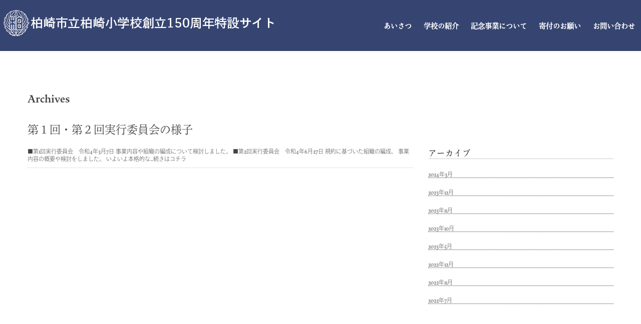

--- FILE ---
content_type: text/html; charset=UTF-8
request_url: http://hakusho-150.com/2022/07/
body_size: 8850
content:
<!doctype html>
<html dir="ltr" lang="ja" xmlns:fb="https://www.facebook.com/2008/fbml" xmlns:addthis="https://www.addthis.com/help/api-spec" 
	prefix="og: https://ogp.me/ns#"  class="no-js">
	<head>
		<meta charset="UTF-8">
		

		<link href="//www.google-analytics.com" rel="dns-prefetch">
        <link href="http://hakusho-150.com/cms/wp-content/themes/hakusho-150/img/icons/favicon.ico" rel="shortcut icon">
        <link href="http://hakusho-150.com/cms/wp-content/themes/hakusho-150/img/icons/touch.png" rel="apple-touch-icon-precomposed">
        <link rel="stylesheet" href="https://use.fontawesome.com/releases/v5.15.4/css/all.css">

		<meta http-equiv="X-UA-Compatible" content="IE=edge,chrome=1">
		<meta name="viewport" content="width=device-width, initial-scale=1.0">
		<meta name="description" content="新潟県柏崎市立柏崎小学校は令和5年で150周年を迎えます。">
<!-- CSS  -->
<link rel="stylesheet" href="http://hakusho-150.com/cms/wp-content/themes/hakusho-150/css/base.css" type="text/css" />
<script>
  (function(d) {
    var config = {
      kitId: 'lnm3eqb',
      scriptTimeout: 3000,
      async: true
    },
    h=d.documentElement,t=setTimeout(function(){h.className=h.className.replace(/\bwf-loading\b/g,"")+" wf-inactive";},config.scriptTimeout),tk=d.createElement("script"),f=false,s=d.getElementsByTagName("script")[0],a;h.className+=" wf-loading";tk.src='https://use.typekit.net/'+config.kitId+'.js';tk.async=true;tk.onload=tk.onreadystatechange=function(){a=this.readyState;if(f||a&&a!="complete"&&a!="loaded")return;f=true;clearTimeout(t);try{Typekit.load(config)}catch(e){}};s.parentNode.insertBefore(tk,s)
  })(document);
</script>
		
		<!-- All in One SEO 4.2.3.1 -->
		<title>7月, 2022 - 柏崎小学校150周年特設サイト</title>
		<meta name="robots" content="max-image-preview:large" />
		<link rel="canonical" href="http://hakusho-150.com/2022/07/" />
		<meta name="generator" content="All in One SEO (AIOSEO) 4.2.3.1 " />
		<script type="application/ld+json" class="aioseo-schema">
			{"@context":"https:\/\/schema.org","@graph":[{"@type":"WebSite","@id":"http:\/\/hakusho-150.com\/#website","url":"http:\/\/hakusho-150.com\/","name":"\u67cf\u5d0e\u5c0f\u5b66\u6821150\u5468\u5e74\u7279\u8a2d\u30b5\u30a4\u30c8","description":"\u65b0\u6f5f\u770c\u67cf\u5d0e\u5e02\u7acb\u67cf\u5d0e\u5c0f\u5b66\u6821\u306f\u4ee4\u548c5\u5e74\u3067150\u5468\u5e74\u3092\u8fce\u3048\u307e\u3059\u3002","inLanguage":"ja","publisher":{"@id":"http:\/\/hakusho-150.com\/#organization"}},{"@type":"Organization","@id":"http:\/\/hakusho-150.com\/#organization","name":"\u67cf\u5d0e\u5e02\u7acb\u67cf\u5d0e\u5c0f\u5b66\u6821150\u5468\u5e74\u8a18\u5ff5\u30b5\u30a4\u30c8","url":"http:\/\/hakusho-150.com\/","logo":{"@type":"ImageObject","@id":"http:\/\/hakusho-150.com\/#organizationLogo","url":"http:\/\/hakusho-150.com\/cms\/wp-content\/uploads\/2022\/07\/\u6821\u7ae0\u30ed\u30b4.png","width":600,"height":80},"image":{"@id":"http:\/\/hakusho-150.com\/#organizationLogo"}},{"@type":"BreadcrumbList","@id":"http:\/\/hakusho-150.com\/2022\/07\/#breadcrumblist","itemListElement":[{"@type":"ListItem","@id":"http:\/\/hakusho-150.com\/#listItem","position":1,"item":{"@type":"WebPage","@id":"http:\/\/hakusho-150.com\/","name":"\u30db\u30fc\u30e0","description":"\u65b0\u6f5f\u770c\u67cf\u5d0e\u5e02\u7acb\u67cf\u5d0e\u5c0f\u5b66\u6821\u306f\u4ee4\u548c5\u5e74\u3067150\u5468\u5e74\u3092\u8fce\u3048\u307e\u3059\u3002","url":"http:\/\/hakusho-150.com\/"},"nextItem":"http:\/\/hakusho-150.com\/2022\/#listItem"},{"@type":"ListItem","@id":"http:\/\/hakusho-150.com\/2022\/#listItem","position":2,"item":{"@type":"WebPage","@id":"http:\/\/hakusho-150.com\/2022\/","name":"2022","url":"http:\/\/hakusho-150.com\/2022\/"},"nextItem":"http:\/\/hakusho-150.com\/2022\/07\/#listItem","previousItem":"http:\/\/hakusho-150.com\/#listItem"},{"@type":"ListItem","@id":"http:\/\/hakusho-150.com\/2022\/07\/#listItem","position":3,"item":{"@type":"WebPage","@id":"http:\/\/hakusho-150.com\/2022\/07\/","name":"7\u6708, 2022","url":"http:\/\/hakusho-150.com\/2022\/07\/"},"previousItem":"http:\/\/hakusho-150.com\/2022\/#listItem"}]},{"@type":"CollectionPage","@id":"http:\/\/hakusho-150.com\/2022\/07\/#collectionpage","url":"http:\/\/hakusho-150.com\/2022\/07\/","name":"7\u6708, 2022 - \u67cf\u5d0e\u5c0f\u5b66\u6821150\u5468\u5e74\u7279\u8a2d\u30b5\u30a4\u30c8","inLanguage":"ja","isPartOf":{"@id":"http:\/\/hakusho-150.com\/#website"},"breadcrumb":{"@id":"http:\/\/hakusho-150.com\/2022\/07\/#breadcrumblist"}}]}
		</script>
		<!-- All in One SEO -->

<link rel='dns-prefetch' href='//s7.addthis.com' />
<style id='wp-img-auto-sizes-contain-inline-css' type='text/css'>
img:is([sizes=auto i],[sizes^="auto," i]){contain-intrinsic-size:3000px 1500px}
/*# sourceURL=wp-img-auto-sizes-contain-inline-css */
</style>
<style id='wp-emoji-styles-inline-css' type='text/css'>

	img.wp-smiley, img.emoji {
		display: inline !important;
		border: none !important;
		box-shadow: none !important;
		height: 1em !important;
		width: 1em !important;
		margin: 0 0.07em !important;
		vertical-align: -0.1em !important;
		background: none !important;
		padding: 0 !important;
	}
/*# sourceURL=wp-emoji-styles-inline-css */
</style>
<style id='wp-block-library-inline-css' type='text/css'>
:root{--wp-block-synced-color:#7a00df;--wp-block-synced-color--rgb:122,0,223;--wp-bound-block-color:var(--wp-block-synced-color);--wp-editor-canvas-background:#ddd;--wp-admin-theme-color:#007cba;--wp-admin-theme-color--rgb:0,124,186;--wp-admin-theme-color-darker-10:#006ba1;--wp-admin-theme-color-darker-10--rgb:0,107,160.5;--wp-admin-theme-color-darker-20:#005a87;--wp-admin-theme-color-darker-20--rgb:0,90,135;--wp-admin-border-width-focus:2px}@media (min-resolution:192dpi){:root{--wp-admin-border-width-focus:1.5px}}.wp-element-button{cursor:pointer}:root .has-very-light-gray-background-color{background-color:#eee}:root .has-very-dark-gray-background-color{background-color:#313131}:root .has-very-light-gray-color{color:#eee}:root .has-very-dark-gray-color{color:#313131}:root .has-vivid-green-cyan-to-vivid-cyan-blue-gradient-background{background:linear-gradient(135deg,#00d084,#0693e3)}:root .has-purple-crush-gradient-background{background:linear-gradient(135deg,#34e2e4,#4721fb 50%,#ab1dfe)}:root .has-hazy-dawn-gradient-background{background:linear-gradient(135deg,#faaca8,#dad0ec)}:root .has-subdued-olive-gradient-background{background:linear-gradient(135deg,#fafae1,#67a671)}:root .has-atomic-cream-gradient-background{background:linear-gradient(135deg,#fdd79a,#004a59)}:root .has-nightshade-gradient-background{background:linear-gradient(135deg,#330968,#31cdcf)}:root .has-midnight-gradient-background{background:linear-gradient(135deg,#020381,#2874fc)}:root{--wp--preset--font-size--normal:16px;--wp--preset--font-size--huge:42px}.has-regular-font-size{font-size:1em}.has-larger-font-size{font-size:2.625em}.has-normal-font-size{font-size:var(--wp--preset--font-size--normal)}.has-huge-font-size{font-size:var(--wp--preset--font-size--huge)}.has-text-align-center{text-align:center}.has-text-align-left{text-align:left}.has-text-align-right{text-align:right}.has-fit-text{white-space:nowrap!important}#end-resizable-editor-section{display:none}.aligncenter{clear:both}.items-justified-left{justify-content:flex-start}.items-justified-center{justify-content:center}.items-justified-right{justify-content:flex-end}.items-justified-space-between{justify-content:space-between}.screen-reader-text{border:0;clip-path:inset(50%);height:1px;margin:-1px;overflow:hidden;padding:0;position:absolute;width:1px;word-wrap:normal!important}.screen-reader-text:focus{background-color:#ddd;clip-path:none;color:#444;display:block;font-size:1em;height:auto;left:5px;line-height:normal;padding:15px 23px 14px;text-decoration:none;top:5px;width:auto;z-index:100000}html :where(.has-border-color){border-style:solid}html :where([style*=border-top-color]){border-top-style:solid}html :where([style*=border-right-color]){border-right-style:solid}html :where([style*=border-bottom-color]){border-bottom-style:solid}html :where([style*=border-left-color]){border-left-style:solid}html :where([style*=border-width]){border-style:solid}html :where([style*=border-top-width]){border-top-style:solid}html :where([style*=border-right-width]){border-right-style:solid}html :where([style*=border-bottom-width]){border-bottom-style:solid}html :where([style*=border-left-width]){border-left-style:solid}html :where(img[class*=wp-image-]){height:auto;max-width:100%}:where(figure){margin:0 0 1em}html :where(.is-position-sticky){--wp-admin--admin-bar--position-offset:var(--wp-admin--admin-bar--height,0px)}@media screen and (max-width:600px){html :where(.is-position-sticky){--wp-admin--admin-bar--position-offset:0px}}
/*wp_block_styles_on_demand_placeholder:696e481354b43*/
/*# sourceURL=wp-block-library-inline-css */
</style>
<style id='classic-theme-styles-inline-css' type='text/css'>
/*! This file is auto-generated */
.wp-block-button__link{color:#fff;background-color:#32373c;border-radius:9999px;box-shadow:none;text-decoration:none;padding:calc(.667em + 2px) calc(1.333em + 2px);font-size:1.125em}.wp-block-file__button{background:#32373c;color:#fff;text-decoration:none}
/*# sourceURL=/wp-includes/css/classic-themes.min.css */
</style>
<link rel='stylesheet' id='contact-form-7-css' href='http://hakusho-150.com/cms/wp-content/plugins/contact-form-7/includes/css/styles.css?ver=5.6.1' media='all' />
<link rel='stylesheet' id='wp-pagenavi-css' href='http://hakusho-150.com/cms/wp-content/plugins/wp-pagenavi/pagenavi-css.css?ver=2.70' media='all' />
<link rel='stylesheet' id='normalize-css' href='http://hakusho-150.com/cms/wp-content/themes/hakusho-150/normalize.css?ver=1.0' media='all' />
<link rel='stylesheet' id='html5blank-css' href='http://hakusho-150.com/cms/wp-content/themes/hakusho-150/style.css?ver=1.0' media='all' />
<link rel='stylesheet' id='slb_core-css' href='http://hakusho-150.com/cms/wp-content/plugins/simple-lightbox/client/css/app.css?ver=2.8.1' media='all' />
<link rel='stylesheet' id='addthis_all_pages-css' href='http://hakusho-150.com/cms/wp-content/plugins/addthis/frontend/build/addthis_wordpress_public.min.css?ver=6.9' media='all' />
<!--n2css--><script type="text/javascript" src="http://hakusho-150.com/cms/wp-content/themes/hakusho-150/js/lib/conditionizr-4.3.0.min.js?ver=4.3.0" id="conditionizr-js"></script>
<script type="text/javascript" src="http://hakusho-150.com/cms/wp-content/themes/hakusho-150/js/lib/modernizr-2.7.1.min.js?ver=2.7.1" id="modernizr-js"></script>
<script type="text/javascript" src="http://hakusho-150.com/cms/wp-includes/js/jquery/jquery.min.js?ver=3.7.1" id="jquery-core-js"></script>
<script type="text/javascript" src="http://hakusho-150.com/cms/wp-includes/js/jquery/jquery-migrate.min.js?ver=3.4.1" id="jquery-migrate-js"></script>
<script type="text/javascript" src="http://hakusho-150.com/cms/wp-content/themes/hakusho-150/js/scripts.js?ver=1.0.0" id="html5blankscripts-js"></script>
<script type="text/javascript" src="https://s7.addthis.com/js/300/addthis_widget.js?ver=6.9#pubid=wp-65bfd146f9a008d34b743bc38fb3cc69" id="addthis_widget-js"></script>
<link rel="https://api.w.org/" href="http://hakusho-150.com/wp-json/" />
		<!-- GA Google Analytics @ https://m0n.co/ga -->
		<script async src="https://www.googletagmanager.com/gtag/js?id=G-88F8QNYCPW"></script>
		<script>
			window.dataLayer = window.dataLayer || [];
			function gtag(){dataLayer.push(arguments);}
			gtag('js', new Date());
			gtag('config', 'G-88F8QNYCPW');
		</script>

	<script data-cfasync="false" type="text/javascript">if (window.addthis_product === undefined) { window.addthis_product = "wpp"; } if (window.wp_product_version === undefined) { window.wp_product_version = "wpp-6.2.7"; } if (window.addthis_share === undefined) { window.addthis_share = {}; } if (window.addthis_config === undefined) { window.addthis_config = {"data_track_clickback":true,"ignore_server_config":true,"ui_atversion":300}; } if (window.addthis_layers === undefined) { window.addthis_layers = {}; } if (window.addthis_layers_tools === undefined) { window.addthis_layers_tools = [{"share":{"counts":"none","numPreferredServices":5,"mobile":false,"position":"left","theme":"transparent","services":"facebook,twitter,lineme,addthis,favorites"},"sharedock":{"counts":"none","numPreferredServices":5,"mobileButtonSize":"medium","position":"bottom","theme":"transparent","services":"facebook,twitter,lineme,addthis,favorites"}}]; } else { window.addthis_layers_tools.push({"share":{"counts":"none","numPreferredServices":5,"mobile":false,"position":"left","theme":"transparent","services":"facebook,twitter,lineme,addthis,favorites"},"sharedock":{"counts":"none","numPreferredServices":5,"mobileButtonSize":"medium","position":"bottom","theme":"transparent","services":"facebook,twitter,lineme,addthis,favorites"}});  } if (window.addthis_plugin_info === undefined) { window.addthis_plugin_info = {"info_status":"enabled","cms_name":"WordPress","plugin_name":"Share Buttons by AddThis","plugin_version":"6.2.7","plugin_mode":"WordPress","anonymous_profile_id":"wp-65bfd146f9a008d34b743bc38fb3cc69","page_info":{"template":"archives","post_type":""},"sharing_enabled_on_post_via_metabox":false}; } 
                    (function() {
                      var first_load_interval_id = setInterval(function () {
                        if (typeof window.addthis !== 'undefined') {
                          window.clearInterval(first_load_interval_id);
                          if (typeof window.addthis_layers !== 'undefined' && Object.getOwnPropertyNames(window.addthis_layers).length > 0) {
                            window.addthis.layers(window.addthis_layers);
                          }
                          if (Array.isArray(window.addthis_layers_tools)) {
                            for (i = 0; i < window.addthis_layers_tools.length; i++) {
                              window.addthis.layers(window.addthis_layers_tools[i]);
                            }
                          }
                        }
                     },1000)
                    }());
                </script>		
            
	</head>
	<body class="archive date wp-theme-hakusho-150">


<!-- header -->
<!-- header -->
<header class="header" id="head_wrap">
    <div class="inner">
        <div id="mobile-head">
        <h1 class="logo">
            <a href="https://hakusho-150.com/"><img src="http://hakusho-150.com/cms/wp-content/uploads/2022/07/logo_small.png" alt="柏崎私立柏崎小学校創立150周年特設サイト" /></a>
        </h1>
            <div id="nav-toggle">
                <div>
                    <span></span>
                    <span></span>
                    <span></span>
                </div>
            </div>
        </div>
        <nav id="global-nav">
            <ul>
                <li><a href="https://hakusho-150.com/#greeting">あいさつ</a></li>
                <li><a href="https://hakusho-150.com/#information">学校の紹介</a></li>
                <li><a href="https://hakusho-150.com/#memorial">記念事業について</a></li>
                <li><a href="https://hakusho-150.com/#donate">寄付のお願い</a></li>
                <li><a href="https://hakusho-150.com/contact/">お問い合わせ</a></li>
            </ul>
        </nav>
    </div> 
    </header>
<!-- /header -->


	<main role="main">
	<div id="archive" class="main-content-wrapper">
		<!-- section -->
		<section>

			<h1>Archives</h1>
			<div class="row">
        <div class="col-sm-8">
			                    <div class="archive-list">
            <h2><a href="http://hakusho-150.com/2022/07/14/20220714/">第１回・第２回実行委員会の様子</a></h2>
            <p><div class="at-above-post-arch-page addthis_tool" data-url="http://hakusho-150.com/2022/07/14/20220714/"></div>■第1回実行委員会　令和4年3月7日 事業内容や組織の編成について検討しました。 ■第2回実行委員会　令和4年6月27日 規約に基づいた組織の編成、 事業内容の概要や検討をしました。 いよいよ本格的な<a href="http://hakusho-150.com/2022/07/14/20220714/">…続きはコチラ</a><!-- AddThis Advanced Settings above via filter on get_the_excerpt --><!-- AddThis Advanced Settings below via filter on get_the_excerpt --><!-- AddThis Advanced Settings generic via filter on get_the_excerpt --><!-- AddThis Share Buttons above via filter on get_the_excerpt --><!-- AddThis Share Buttons below via filter on get_the_excerpt --><div class="at-below-post-arch-page addthis_tool" data-url="http://hakusho-150.com/2022/07/14/20220714/"></div><!-- AddThis Share Buttons generic via filter on get_the_excerpt --></p>
        </div>
    


	</div>
            <div class="col-sm-4">
	<li class="widget-area"><h4>アーカイブ</h4>
			<ul>
					<li><a href='http://hakusho-150.com/2024/03/'>2024年3月</a></li>
	<li><a href='http://hakusho-150.com/2023/12/'>2023年12月</a></li>
	<li><a href='http://hakusho-150.com/2023/11/'>2023年11月</a></li>
	<li><a href='http://hakusho-150.com/2023/10/'>2023年10月</a></li>
	<li><a href='http://hakusho-150.com/2023/05/'>2023年5月</a></li>
	<li><a href='http://hakusho-150.com/2022/12/'>2022年12月</a></li>
	<li><a href='http://hakusho-150.com/2022/11/'>2022年11月</a></li>
	<li><a href='http://hakusho-150.com/2022/07/' aria-current="page">2022年7月</a></li>
			</ul>

			</li> 
	      
	</div>
        </div>
		</section>
		<!-- /section -->
</div>
	</main>

			<!-- footer -->
			<footer class="footer" role="contentinfo">
                <div class="school-info">
                  <p><img src="http://hakusho-150.com/cms/wp-content/uploads/2022/07/fotter_logo.png" alt="柏崎小学校" /></p>
                  <a href="contact" class="contact-btn">お問い合わせ</a>
                  <p class="tel-size"><i class="fas fa-phone-alt"></i><a href="tel:0257222196" class="tel">0257-22-2196</a></p>
                </div>
                  <!-- copyright -->
				<p class="copyright">
					Copyright &copy; 柏崎市立柏崎小学校 All rights reserved.
				</p>
				<!-- /copyright -->


			</footer>
			<!-- /footer -->


		</div>
		<a id="pagetop" href="#top" class="page_top" style="display: none;"><img src="http://hakusho-150.com/cms/wp-content/uploads/2022/07/backtop.png" class="tora-footer" align="up" ></a>
		<!-- /wrapper -->

		<script type="speculationrules">
{"prefetch":[{"source":"document","where":{"and":[{"href_matches":"/*"},{"not":{"href_matches":["/cms/wp-*.php","/cms/wp-admin/*","/cms/wp-content/uploads/*","/cms/wp-content/*","/cms/wp-content/plugins/*","/cms/wp-content/themes/hakusho-150/*","/*\\?(.+)"]}},{"not":{"selector_matches":"a[rel~=\"nofollow\"]"}},{"not":{"selector_matches":".no-prefetch, .no-prefetch a"}}]},"eagerness":"conservative"}]}
</script>
<script type="text/javascript" src="http://hakusho-150.com/cms/wp-includes/js/dist/vendor/wp-polyfill.min.js?ver=3.15.0" id="wp-polyfill-js"></script>
<script type="text/javascript" id="contact-form-7-js-extra">
/* <![CDATA[ */
var wpcf7 = {"api":{"root":"http://hakusho-150.com/wp-json/","namespace":"contact-form-7/v1"}};
//# sourceURL=contact-form-7-js-extra
/* ]]> */
</script>
<script type="text/javascript" src="http://hakusho-150.com/cms/wp-content/plugins/contact-form-7/includes/js/index.js?ver=5.6.1" id="contact-form-7-js"></script>
<script id="wp-emoji-settings" type="application/json">
{"baseUrl":"https://s.w.org/images/core/emoji/17.0.2/72x72/","ext":".png","svgUrl":"https://s.w.org/images/core/emoji/17.0.2/svg/","svgExt":".svg","source":{"concatemoji":"http://hakusho-150.com/cms/wp-includes/js/wp-emoji-release.min.js?ver=6.9"}}
</script>
<script type="module">
/* <![CDATA[ */
/*! This file is auto-generated */
const a=JSON.parse(document.getElementById("wp-emoji-settings").textContent),o=(window._wpemojiSettings=a,"wpEmojiSettingsSupports"),s=["flag","emoji"];function i(e){try{var t={supportTests:e,timestamp:(new Date).valueOf()};sessionStorage.setItem(o,JSON.stringify(t))}catch(e){}}function c(e,t,n){e.clearRect(0,0,e.canvas.width,e.canvas.height),e.fillText(t,0,0);t=new Uint32Array(e.getImageData(0,0,e.canvas.width,e.canvas.height).data);e.clearRect(0,0,e.canvas.width,e.canvas.height),e.fillText(n,0,0);const a=new Uint32Array(e.getImageData(0,0,e.canvas.width,e.canvas.height).data);return t.every((e,t)=>e===a[t])}function p(e,t){e.clearRect(0,0,e.canvas.width,e.canvas.height),e.fillText(t,0,0);var n=e.getImageData(16,16,1,1);for(let e=0;e<n.data.length;e++)if(0!==n.data[e])return!1;return!0}function u(e,t,n,a){switch(t){case"flag":return n(e,"\ud83c\udff3\ufe0f\u200d\u26a7\ufe0f","\ud83c\udff3\ufe0f\u200b\u26a7\ufe0f")?!1:!n(e,"\ud83c\udde8\ud83c\uddf6","\ud83c\udde8\u200b\ud83c\uddf6")&&!n(e,"\ud83c\udff4\udb40\udc67\udb40\udc62\udb40\udc65\udb40\udc6e\udb40\udc67\udb40\udc7f","\ud83c\udff4\u200b\udb40\udc67\u200b\udb40\udc62\u200b\udb40\udc65\u200b\udb40\udc6e\u200b\udb40\udc67\u200b\udb40\udc7f");case"emoji":return!a(e,"\ud83e\u1fac8")}return!1}function f(e,t,n,a){let r;const o=(r="undefined"!=typeof WorkerGlobalScope&&self instanceof WorkerGlobalScope?new OffscreenCanvas(300,150):document.createElement("canvas")).getContext("2d",{willReadFrequently:!0}),s=(o.textBaseline="top",o.font="600 32px Arial",{});return e.forEach(e=>{s[e]=t(o,e,n,a)}),s}function r(e){var t=document.createElement("script");t.src=e,t.defer=!0,document.head.appendChild(t)}a.supports={everything:!0,everythingExceptFlag:!0},new Promise(t=>{let n=function(){try{var e=JSON.parse(sessionStorage.getItem(o));if("object"==typeof e&&"number"==typeof e.timestamp&&(new Date).valueOf()<e.timestamp+604800&&"object"==typeof e.supportTests)return e.supportTests}catch(e){}return null}();if(!n){if("undefined"!=typeof Worker&&"undefined"!=typeof OffscreenCanvas&&"undefined"!=typeof URL&&URL.createObjectURL&&"undefined"!=typeof Blob)try{var e="postMessage("+f.toString()+"("+[JSON.stringify(s),u.toString(),c.toString(),p.toString()].join(",")+"));",a=new Blob([e],{type:"text/javascript"});const r=new Worker(URL.createObjectURL(a),{name:"wpTestEmojiSupports"});return void(r.onmessage=e=>{i(n=e.data),r.terminate(),t(n)})}catch(e){}i(n=f(s,u,c,p))}t(n)}).then(e=>{for(const n in e)a.supports[n]=e[n],a.supports.everything=a.supports.everything&&a.supports[n],"flag"!==n&&(a.supports.everythingExceptFlag=a.supports.everythingExceptFlag&&a.supports[n]);var t;a.supports.everythingExceptFlag=a.supports.everythingExceptFlag&&!a.supports.flag,a.supports.everything||((t=a.source||{}).concatemoji?r(t.concatemoji):t.wpemoji&&t.twemoji&&(r(t.twemoji),r(t.wpemoji)))});
//# sourceURL=http://hakusho-150.com/cms/wp-includes/js/wp-emoji-loader.min.js
/* ]]> */
</script>
<script type="text/javascript" id="slb_context">/* <![CDATA[ */if ( !!window.jQuery ) {(function($){$(document).ready(function(){if ( !!window.SLB ) { {$.extend(SLB, {"context":["public","user_guest"]});} }})})(jQuery);}/* ]]> */</script>
		
<!-- js -->
        <script src="http://hakusho-150.com/cms/wp-content/themes/hakusho-150/js/base.js" type="text/javaScript" charset="utf-8"></script>
        <script src="http://hakusho-150.com/cms/wp-content/themes/hakusho-150/js/navi.js" type="text/javaScript" charset="utf-8"></script>
        <script src="https://cdnjs.cloudflare.com/ajax/libs/ScrollTrigger/1.0.3/ScrollTrigger.min.js" type="text/javaScript" charset="utf-8"></script>
        <script src="https://cdnjs.cloudflare.com/ajax/libs/animejs/3.1.0/anime.min.js"></script> 
        <script defer src="https://use.fontawesome.com/releases/v5.15.4/js/all.js"></script>
        
         
   
 		<script>
         conditionizr.config({
            assets: 'http://hakusho-150.com/cms/wp-content/themes/hakusho-150',
            tests: {}
        });
        </script>
<script>
  (function(d) {
    var config = {
      kitId: 'ogy1oop',
      scriptTimeout: 3000,
      async: true
    },
    h=d.documentElement,t=setTimeout(function(){h.className=h.className.replace(/\bwf-loading\b/g,"")+" wf-inactive";},config.scriptTimeout),tk=d.createElement("script"),f=false,s=d.getElementsByTagName("script")[0],a;h.className+=" wf-loading";tk.src='https://use.typekit.net/'+config.kitId+'.js';tk.async=true;tk.onload=tk.onreadystatechange=function(){a=this.readyState;if(f||a&&a!="complete"&&a!="loaded")return;f=true;clearTimeout(t);try{Typekit.load(config)}catch(e){}};s.parentNode.insertBefore(tk,s)
  })(document);
</script>

		<!-- analytics -->
		<script>
		(function(f,i,r,e,s,h,l){i['GoogleAnalyticsObject']=s;f[s]=f[s]||function(){
		(f[s].q=f[s].q||[]).push(arguments)},f[s].l=1*new Date();h=i.createElement(r),
		l=i.getElementsByTagName(r)[0];h.async=1;h.src=e;l.parentNode.insertBefore(h,l)
		})(window,document,'script','//www.google-analytics.com/analytics.js','ga');
		ga('create', 'UA-XXXXXXXX-XX', 'yourdomain.com');
		ga('send', 'pageview');
		</script>
		 


  
 <script>       
        const trigger = new ScrollTrigger.default()
        trigger.add('[data-trigger]',
            { 
                once: false,
                offset: {
                    viewport: {
                        y: (trigger, frame, direction) => {
                            return trigger.visible ? 0 : .3
                        }
                    }
                },
            },
        )
     
     
     
     
		</script>


<script>
jQuery(function(){
    var windowWidth = jQuery(window).width();
    var headerHight = 103; 
    jQuery('a[href^=#]').click(function() {
    var speed = 1000;
    var href= jQuery(this).attr("href");
    var target = jQuery(href == "#" || href == "" ? 'html' : href);
    var position = target.offset().top-headerHight;
    jQuery('body,html').animate({scrollTop:position}, speed, 'swing');
    return false;
   });
});
</script>

	</body>
</html>


--- FILE ---
content_type: text/css
request_url: http://hakusho-150.com/cms/wp-content/themes/hakusho-150/style.css?ver=1.0
body_size: 9473
content:
/*
	Theme Name: hakusho-150
*/

/*------------------------------------*\
    MAIN
\*------------------------------------*/

/* global box-sizing */
*,
*:after,
*:before {
	-moz-box-sizing:border-box;
	box-sizing:border-box;
	-webkit-font-smoothing:antialiased;
	font-smoothing:antialiased;
	text-rendering:optimizeLegibility;
}
/* html element 62.5% font-size for REM use */
html {
	font-size:62.5%;
}
body {
	font:300 11px/1.4 maecenas,ryo-gothic-plusn, Helvetica, Arial, sans-serif;
	color:#444;
  margin: 0;
  padding: 0;
}
section{
    z-index: 0;
    margin: 0;
    padding:0;
}

.wrapper {
    max-width: 1170px;
    margin-left: auto;
    margin-right: auto;
 }
/* clear */
.clear:before,
.clear:after {
    content:' ';
    display:table;
}

.clear:after {
    clear:both;
}
.clear {
    *zoom:1;
}
img {
	max-width:100%;
	vertical-align:bottom;
}
a {
	color:#444;
	text-decoration:none;
}
a:hover {
	color:#444;
}
a:focus {
	outline:0;
}
a:hover,
a:active {
	outline:0;
}
input:focus {
	outline:0;
	border:1px solid #04A4CC;
}
p{
   color: #333; 
    line-height: 1.7;
    font-size:1.4em;
}


h2{
    color: dimgray;
    font-family: toppan-bunkyu-mincho-pr6n, serif;
    font-weight: 400;
    font-style: normal;
    text-align: center;
    font-size:2.5em;
    margin: 2rem 0;
}

h3{
  color: dimgray;
  font-family: ryo-display-plusn, serif;
  font-weight: 500;
  font-style: normal;
  text-align: center;
  font-size:1.8em;
  margin: 3rem 0;
}

.flex{
    display: flex;
    flex-wrap: wrap;
}
.small_font{
    font-size: 0.8em;
}
.text-center{
    text-align:center;
}
.margin-top-2{
    margin-top: 3rem;
}
ul, li {
  margin: 0;
  padding: 0;
}


/*------------------------------------*\
    STRUCTURE
\*------------------------------------*/

/* wrapper */
.wrapper {
	width:100%;
	margin:0 auto;
	position:relative;
}
/* header */
.header {

}

/* nav */
.nav {

}
/* sidebar */
.sidebar {

}
/* footer */
.footer {
    text-align: center;
}
/*------------------------------------*\
    HEADER
\*------------------------------------*/
/* グローバルナビ */
/*ーーーーーーーーーー
.header
ーーーーーーーーーーー*/
#head_wrap {
  position: relative;
  width: 100%;
  margin-left: auto;
  margin-right: auto;
  margin-bottom: 0;
  line-height: 1;
  z-index: 999;
  height: 0px;
  text-decoration: none;
}

#head_wrap a {
  text-decoration: none;
}

#head_wrap .inner {
  width: 100%;
  margin: 0 auto;
  position: relative;
  background: #364471;
}

#head_wrap .inner:after {
  content: "";
  clear: both;
  display: block;
}

#head_wrap .logo {
  float: left;
  height: 73px;
}

#global-nav {
  position: absolute;
  right: 0;
  top: 0;
  margin-top: 0;
  margin-bottom: 0;
}

#global-nav ul {
  list-style: none;
  font-size: 14px;
  display: inline-flex;
  margin-top: 0;
  margin-bottom: 0;
}

@media (max-width: 960px) {
  #global-nav ul {
    display: block;
    margin-right: 0px;
  }
}

#global-nav ul li {
  padding: 43px 10px;
}


#global-nav ul li:last-child {
  border-right: none;
}

#global-nav ul li a{
  font-family: ryo-text-plusn, serif;
  font-weight: 500;
  font-style: normal;
  color: #ffffff;
}

@media (max-width: 960px) {
  #global-nav ul li {
    border-right: none;
  }
}

#global-nav ul li a {
  padding: 0 5px;
  padding: 2px;
  transition: all .6s ease 0s;
  box-sizing: border-box;
  font-weight: bold;
}

/* Fixed */
#head_wrap.fixed {
  margin-top: 0;
  top: 0;
  position: fixed;
  height: 73px;
  transition: top 0.65s ease-in;
  -webkit-transition: top 0.65s ease-in;
  -moz-transition: top 0.65s ease-in;
  z-index: 9999;
}

#head_wrap.fixed .logo {
  color: #333;
  height: 73px;
}

#head_wrap.fixed #global-nav ul li a {
  color: #ffffff;
  padding: 0 10px;
}

/* Toggle Button */
#nav-toggle {
  display: none;
  position: absolute;
  right: 12px;
  top: 14px;
  width: 34px;
  height: 36px;
  cursor: pointer;
  z-index: 101;
}

#nav-toggle div {
  position: relative;
}

@media (max-width: 960px) {
  #head_wrap {
    top: 0;
    position: fixed;
    margin-top: 0;
    width: 100%;
    padding: 0;
    /* Fixed reset */
  }
  #head_wrap .inner {
    width: 100vw;
    padding: 0;
    margin: 0;
  }
  #head_wrap .fixed {
    padding-top: 0;
    background: transparent;
  }
  #mobile-head {
    background:#364471;
    width: 100%;
    height: 56px;
    z-index: 999;
    position: relative;
  }
  #head_wrap.fixed .logo,
  #head_wrap .logo {
    position: absolute;
    color: #333;
    width:85%;
  }
  #global-nav {
    position: absolute;
    /* 開いてないときは画面外に配置 */
    top: -500px;
    background: rgba(255, 255, 255, 0.9);
    width: 100%;
    text-align: center;
    -webkit-transition: .5s ease-in-out;
    -moz-transition: .5s ease-in-out;
    transition: .5s ease-in-out;
  }
  #global-nav ul {
    list-style: none;
    position: static;
    right: 0;
    bottom: 0;
    font-size: 14px;
    margin-top: 20px;
  }
  #global-nav ul li {
    float: none;
    position: static;
    padding:15px 0;
  }
  #global-nav ul li a{
    color: #364471;
  }

  #head_wrap #global-nav ul li a,
  #head_wrap.fixed #global-nav ul li a {
    width: 100%;
    display: block;
    padding: 5px 0;
  }
  #nav-toggle {
    display: block;
  }
  /* #nav-toggle 切り替えアニメーション */
  #nav-toggle span {
    display: block;
    position: absolute;
    height: 4px;
    width: 100%;
    background: #fff;
    left: 0;
    -webkit-transition: .35s ease-in-out;
    -moz-transition: .35s ease-in-out;
    transition: .35s ease-in-out;
  }
  #nav-toggle span:nth-child(1) {
    top: 0;
  }
  #nav-toggle span:nth-child(2) {
    top: 11px;
  }
  #nav-toggle span:nth-child(3) {
    top: 22px;
  }
  .open #nav-toggle span:nth-child(1) {
    top: 11px;
    -webkit-transform: rotate(315deg);
    -moz-transform: rotate(315deg);
    transform: rotate(315deg);
  }
  .open #nav-toggle span:nth-child(2) {
    width: 0;
    left: 50%;
  }
  .open #nav-toggle span:nth-child(3) {
    top: 11px;
    -webkit-transform: rotate(-315deg);
    -moz-transform: rotate(-315deg);
    transform: rotate(-315deg);
  }
  /* #global-nav スライドアニメーション */
  .open #global-nav {
    /* #global-nav top + #mobile-head height */
    -moz-transform: translateY(556px);
    -webkit-transform: translateY(556px);
    transform: translateY(556px);
  }
	
	h2{
		font-size: 1.8em;
	}

}
.red-color{
	color:#90010b;
}
  .red-bg{
    background: #90010b;
  }

a[href $='.pdf'] {
	background:url(img/pdf.png) no-repeat;
	margin: 0 0 0 0;
	padding: 20px 0px 20px 50px;
	display:block;
}

/*------------------------------------*\
    TOP
\*------------------------------------*/

#top-image{
    width: 100%;
}

@media (max-width: 960px) {
  #top-image{
    width: 100%;
    margin-top: 50px;
} 

}


#top-image img{
    margin: 0;
    padding:0;
}
.slick-slider{
    margin: 0;
    padding: 0;
  }
  .slick-slider img {
    width: 100%;
    height: 100%;
  }

.slide-animation{
    animation: fadezoom 8s 0s forwards;
}
@keyframes fadezoom {
  0% {
    transform: scale(1);
  }
  100% {
    transform: scale(1.2);
  }
}
.contents {
	padding-top: 150px;
}

.contents_innner {
  padding-top: 150px;
  margin-top:-150px;
}
/*------------------------------------*\
    Greeting
\*------------------------------------*/
#greeting{
  background: #faf8f7;
  padding: 5rem 0;
}

#greeting-main{
  padding: 3rem 15rem;
}

#greeting p{
  font-family: kinuta-maruminkatura-stdn, serif;
  font-weight: 400;
  font-style: normal;
  text-align: left;
  line-height: 1.9;
  letter-spacing: 0.12em;
  margin-top: 2rem;
}

.banner{
	margin: 1rem 0;
	text-align: center;
}

/*------------------------------------*\
    Information
\*------------------------------------*/
.top-text{
  padding: 3rem 15rem;
}

#information{
  padding: 5rem 0;
}

.information-box{
  border-radius: 25px;
  padding: 10px 20px 40px;
  letter-spacing: .1em;
  background: #faf8f7;
  text-align: center;
}
.shadow{
  box-shadow: 3px 3px 0 0 rgb(0 0 0 / 15%);
    transition: background .5s ease 0s,box-shadow .3s ease 0s,transform .3s ease 0s;
    letter-spacing: .15em;
}

.number{
  font-family: acumin-pro, sans-serif;
  font-weight: 400;
  font-style: normal;
  font-size:3.0em;
  color: #90010b;
  border-bottom:1px solid ;
  width:80px;
  text-align: center;
  margin: auto;
}

.info-img-box{
  margin: 2rem auto;
 
}
.info-title{
  font-size:1.5em;
  margin: 1rem 0;
}

a.btn-info {
  display: flex;
  justify-content: center;
  align-items: center;
  width: 80%;
  height: 50px;
  position: relative;
  background: #364471;
  border: 1px solid #364471;
  border-radius: 30px;
  box-sizing: border-box;
  padding: 0 45px 0 25px;
  color: #fff;
  font-size: 16px;
  letter-spacing: 0.1em;
  line-height: 1.3;
  text-align: left;
  text-decoration: none;
  transition-duration: 0.3s;
  margin: 2rem auto;
}
a.btn-info:before {
  content: '';
  width: 8px;
  height: 8px;
  border: 0;
  border-top: 2px solid #fff;
  border-right: 2px solid #fff;
  transform: rotate(45deg);
  position: absolute;
  top: 50%;
  right: 25px;
  margin-top: -4px;
}
a.btn-info:hover {
  background: #fff;
  color: #364471;
}
a.btn-info:hover:before {
  border-top: 2px solid #364471;
  border-right: 2px solid #364471;
}

.link-box{
  background: #364471;
  width: 100%;
  height: 100px;
  text-align: center;
}
.btnlinestretches5{
  position:relative;
  color:#fff;
  padding-top:30px;
  padding-bottom: 10px;
  display:inline-block;
  text-decoration: none;
  outline: none;
  margin: 1rem auto;
  font-size:1.2em;
}

/*線の設定*/
.btnlinestretches5::before {
  content: "";
  /*絶対配置で線の位置を決める*/
  position: absolute;
  bottom: 0;
  /*線の形状*/
  width: 100%;
  height: 1px;
  background: #fff;
}

/*矢印の設定*/
.btnlinestretches5::after {
  content: "";
  /*絶対配置で線の位置を決める*/
  position: absolute;
  bottom:-4px;
  /*矢印の形状*/
  width: 8px;
  height: 8px;
  border-top: 1px solid #fff;
  border-right: 1px solid #fff;
  transform: rotate(45deg);
}

/*線と矢印を繰り返しアニメーション*/
.btnlinestretches5::before {
  animation: arrowlong01 2s ease infinite;
}
.btnlinestretches5::after {
  animation: arrowlong02 2s ease infinite;
}

@keyframes arrowlong01{
  0%{width:0;opacity:0}
  20%{width:0;opacity:1}
  80%{width:105%;opacity:1}
  100%{width:105%;opacity:0}
}

@keyframes arrowlong02{
  0%{left:0;opacity:0}
  20%{left:0;opacity:1}
  80%{left:103%;opacity:1}
  100%{left:103%;opacity:0}
}


img.tora{
  animation: fluffy1 2s ease infinite; 
 }
 @keyframes fluffy1 {
   0% {
     transform: translateY(0); }
   5% {
     transform: translateY(0); }
   10% {
     transform: translateY(0); }
   20% {
     transform: translateY(-15px); }
   25% {
     transform: translateY(0); }
   30% {
     transform: translateY(-15px); }
   50% {
     transform: translateY(0); }
   100% {
     transform: translateY(0); } }



/*------------------------------------*\
    memorial
\*------------------------------------*/

#memorial {
  padding: 5rem 0;
}

.memorial-box{
  margin: 2rem 5rem;
  background-color: #faf8f7;
  border: 1px solid #F2DEDE;
  padding: 5rem ;
  margin-bottom: 10rem;
}


ol.memorial-number{
  counter-reset:list;
  list-style-type:none;
  font: 14px/1.6 'arial narrow', sans-serif;
  padding: 0;
}
ol.memorial-number li{
  position:relative;
  line-height: 30px;
  margin: 7px 0 10px 40px;
  padding-left:10px;
  font-weight: bold;
  font-size:14px;
  border-bottom:solid 1px #90010b;
}
ol.memorial-number li:before{
  counter-increment: list;
  content: counter(list);
  position: absolute;
  left: -30px;
  width: 30px;
  height: 32px;
  background: #90010b;
  text-align: center;
  color: #fff;
  top: 50%;
  -moz-transform: translateY(-50%);
  -webkit-transform: translateY(-50%);
  -o-transform: translateY(-50%);
  -ms-transform: translateY(-50%);
  transform: translateY(-50%);
}

#topic{
  padding:2rem 10rem;
}

#topic dl{
  border-bottom: 1px solid #cccccc;
}


#topic dl dt{
    width: 20%;
    float: left;
    padding: 1rem 0;
    text-align: left;
    font-size: 1.5em;
}
#topic dl dd{
    width: 80%;
    padding: 1rem 0;
    text-align: left;
    font-size: 1.8em;
}
#news_more{
    margin-top: 6rem;
    text-align: center;
    font-family: maecenas, serif;
    font-weight: 400;
    font-style: normal;
    font-size: 1.5em;
}
#news_more a{
    text-decoration: none;
   border-bottom: 2px solid #dbb400;
   padding-bottom: 2px;
}
/* slider */
.m-slider {
  display: flex;
  margin: 0 calc(50% - 50vw);
  width: 100vw;
  height:200px;
  overflow: hidden;
}
.m-slider ul{
	display:flex;
	padding: 0;
	margin:0;
}
.m-slider li{
	width:300px;
	list-style: none;
}
.m-slider ul:first-child {
  animation: slide1 150s -75s linear infinite;
}

.m-slider ul:last-child {
  animation: slide2 150s linear infinite;
}
@keyframes slide1 {
  0% {
    transform: translateX(100%);
  }
  to {
    transform: translateX(-100%);
  }
}

@keyframes slide2 {
  0% {
    transform: translateX(0);
  }
  to {
    transform: translateX(-200%);
  }
}

/*------------------------------------*\
    donate
\*------------------------------------*/


#online-donate{
  background: #fff5f3;
  padding: 4rem 8rem 8rem 8rem;
}

#online-donate h3{
  color: #90010b;
}

#online-donate p{
  font-size:1.3em;
}

.custom-btn {
  width: 400px;
  height: 70px;
  padding: 20px 25px;
  border: 2px solid #90010b;
  background: #90010b;
  font-family: 'Lato', sans-serif;
  font-weight: 500;
  font-size: 14px;
  background: transparent;
  cursor: pointer;
  transition: all 0.3s ease;
  position: relative;
}

.btn-online {
  overflow: hidden;
  transition: all 0.3s ease;
  background: #90010b;
  color: #ffffff;
  margin: 5px auto;
  display: inline-block;
  text-align: center;
}
.btn-online:hover {
   background: #90010b;
  color: #fff;
}
.btn-online:before {
    position: absolute;
    content: '';
    display: inline-block;
    top: -180px;
    left: 0;
    width: 30px;
    height: 100%;
    background-color: #fff;
    animation: shiny-btn1 3s ease-in-out infinite;
}
.btn-online:active{
  box-shadow:  4px 4px 6px 0 rgba(255,255,255,.3),
              -4px -4px 6px 0 rgba(116, 125, 136, .2), 
    inset -4px -4px 6px 0 rgba(255,255,255,.2),
    inset 4px 4px 6px 0 rgba(0, 0, 0, .2);
}


@-webkit-keyframes shiny-btn1 {
    0% { -webkit-transform: scale(0) rotate(45deg); opacity: 0; }
    80% { -webkit-transform: scale(0) rotate(45deg); opacity: 0.5; }
    81% { -webkit-transform: scale(4) rotate(45deg); opacity: 1; }
    100% { -webkit-transform: scale(50) rotate(45deg); opacity: 0; }
}

#detail-donate{
  background: #ded9eb;
  padding: 4rem 8rem 8rem 8rem;
}

.custom-detail-btn {
  width: 400px;
  height: 70px;
  padding: 20px 25px;
  border: 2px solid #070018;
  background: #070018;
  font-family: 'Lato', sans-serif;
  font-weight: 500;
  font-size: 14px;
  background: transparent;
  cursor: pointer;
  transition: all 0.3s ease;
  position: relative;
  display: inline-block;
}

#detail-donate h3{
  color: #070018;
}
#detail-donate p{
  font-size:1.3em;
}

.btn-detail {
  overflow: hidden;
  transition: all 0.3s ease;
  background: #070018;
  color: #ffffff;
  margin: 5px auto;
  text-align: center;

}
.btn-detail:hover {
   background: #070018;
  color: #fff;
}
.btn-detail:before {
    position: absolute;
    content: '';
    display: inline-block;
    top: -180px;
    left: 0;
    width: 30px;
    height: 100%;
    background-color: #fff;
    animation: shiny-btn1 3s ease-in-out infinite;
}
.btn-detail:active{
  box-shadow:  4px 4px 6px 0 rgba(255,255,255,.3),
              -4px -4px 6px 0 rgba(116, 125, 136, .2), 
    inset -4px -4px 6px 0 rgba(255,255,255,.2),
    inset 4px 4px 6px 0 rgba(0, 0, 0, .2);
}

#donate-detail-page h3{
  text-align: left;  
}

/*------------------------------------*\
    contact
\*------------------------------------*/


.Form {
	margin-top: 80px;
	margin-left: auto;
	margin-right: auto;
	max-width: 720px;
  }
  @media screen and (max-width: 520px) {
	.Form {
	  margin-top: 40px;
	}
  }
  .Form-Item {
  
	padding-top: 24px;
	padding-bottom: 24px;
	width: 100%;
	display: flex;
	align-items: center;
  }
  @media screen and (max-width: 520px) {
	.Form-Item {
	  padding-left: 14px;
	  padding-right: 14px;
	  padding-top: 16px;
	  padding-bottom: 16px;
	  flex-wrap: wrap;
	}
  }
  .Form-Item:nth-child(5) {
  
  }
  .Form-Item-Label {
	width: 100%;
	max-width: 200px;
	letter-spacing: 0.05em;
	font-weight: bold;
  font-size:1.3em;
  }

  @media screen and (max-width: 520px) {
	.Form-Item-Label {
	  display: flex;
	  align-items: center;
	  font-size: 15px;
	  margin-top: 0;
	  margin-bottom: 0;
	}
  }
  .Form-Item-Label.isMsg {
	margin-top: 8px;
	margin-bottom: auto;
  }
  @media screen and (max-width: 520px) {
	.Form-Item-Label.isMsg {
	  margin-top: 0;
	}
  }
  .Form-Item-Label-Required {
	margin-right: 8px;
	padding-top: 8px;
	padding-bottom: 8px;
	width: 48px;
	display: inline-block;
	text-align: left;
	color: #8c4341;
	font-size: 1.0rem;
	font-family: source-han-sans-japanese, sans-serif;
	font-weight: 300;
	font-style: normal;
  }
  .contact-important{
	color: #8c4341;
	font-size: 1.0rem;
	font-family: source-han-sans-japanese, sans-serif;
	font-weight: 300;
	font-style: normal;
}
  @media screen and (max-width: 480px) {
	.Form-Item-Label-Required {
	  border-radius: 4px;
	  padding-top: 4px;
	  padding-bottom: 4px;
	  width: 32px;
	  font-size: 0.8rem;
	}
  }
  .Form-Item-Input {
	border: 1px solid #ddd;
	border-radius: 6px;
	margin-left: 40px;
	padding-left: 1em;
	padding-right: 1em;
	height: 48px;
	flex: 1;
	width: 100%;
	max-width: 410px;
	background: #eaedf2;
	font-size: 18px;
  }
  @media screen and (max-width: 480px) {
	.Form-Item-Input {
	  margin-left: 0;
	  margin-top: 18px;
	  height: 40px;
	  flex: inherit;
	  font-size: 15px;
	}
  }
  .Form-Item-Textarea {
	border: 1px solid #ddd;
	border-radius: 6px;
	margin-left: 40px;
	padding-left: 1em;
	padding-right: 1em;
	height: 216px;
	flex: 1;
	width: 100%;
	max-width: 410px;
	background: #eaedf2;
	font-size: 18px;
  }
  @media screen and (max-width: 520px) {
	.Form-Item-Textarea {
	  margin-top: 18px;
	  margin-left: 0;
	  height: 200px;
	  flex: inherit;
	  font-size: 15px;
	}
  }
  .Form-Btn {
	margin-top: 2rem;
	margin-left: auto;
	margin-right: auto;
	padding-top: 20px;
	padding-bottom: 20px;
	width: 280px;
	display: block;
	letter-spacing: 0.05em;
	background: #242d40;
	color: #fff;
	font-weight: bold;
	font-size: 1rem;
	font-size: 1.5em;
  }

  @media screen and (max-width: 520px) {
	.Form-Btn {
	  margin-top: 2rem;
	  padding-top: 8px;
	  padding-bottom: 8px;
	  width: 160px;
	  font-size: 1rem;
	}
  }
  
.Selectbox-001 {
    position: relative;
}

.Selectbox-001::before,
.Selectbox-001::after {
    position: absolute;
    content: '';
    pointer-events: none;
}

.Selectbox-001::before {
    display: inline-block;
    right: 0;
    width: 2.8em;
    height: 2.8em;
    border-radius: 0 3px 3px 0;
    background-color: #2547d0;
}

.Selectbox-001::after {
    position: absolute;
    top: 50%;
    right: 1.4em;
    transform: translate(50%, -50%) rotate(45deg);
    width: 6px;
    height: 6px;
    border-bottom: 3px solid #fff;
    border-right: 3px solid #fff;
}

.Selectbox-001 select {
    appearance: none;
    min-width: 230px;
    height: 48px;
	margin-left: 40px;
    padding-left: 1em;
		padding-right: 1em;
    border: none;
    border-radius: 3px;
    background-color: #eaedf2;
    color: #333;
    font-size: 1em;
    cursor: pointer;
	 font-size: 1.5em;
}

.Selectbox-001 select:focus {
    outline: 1px solid #2547d0;
}

@media screen and (max-width: 480px) {
	.Selectbox-001 {
	  margin-left: 0;
	  margin-top: 18px;
		margin-right: 1em;
	  height: 40px;
	  flex: inherit;
	  font-size: 15px;
	}
	.Selectbox-001 select{
	    margin-left: 0;
	}
  }
 .Form-Item-Label-sec {
	width: 100%;
	max-width: 200px;
	letter-spacing: 0.05em;
	font-weight: bold;
  font-size:1.3em;
  }

  @media screen and (max-width: 520px) {
	.Form-Item-Label-sec {
	  display: flex;
		max-width: 100%;
	  align-items: center;
	  font-size: 15px;
	  margin-top: 0;
	  margin-bottom: 0;
	}
  }
	.Form-caution{
			font-size:0.9em;
	}
  .wpcf7-list-item-label{
    font-size:1.5em;
  }

/*------------------------------------*\
    page
\*------------------------------------*/
.main-content-wrapper{
  padding-top: 165px;
  max-width: 1170px;
  margin-left: auto;
  margin-right: auto;
}

.page-number{
  font-family: acumin-pro, sans-serif;
  font-weight: 400;
  font-style: normal;
  font-size:2.0em;
  color: #90010b;
  border-bottom:1px solid ;
  width:80px;
  text-align: center;

}
#sc-info p{
  margin: 0;
}

#sc-info h3{
  text-align: left;
  color: #90010b;
  letter-spacing: 0.1em;
}

#sc-info h4{
  font-size:1.5em;
  background: #faf8f7;
  display: inline-block;
  padding: 1rem 2rem 1rem 0.5rem;
  border-left: 1px solid #90010b;
  margin-bottom: 0.5rem;
}
.tsunagari{
  font-family: heisei-maru-gothic-std, sans-serif;
  font-weight: 800;
  font-style: normal;
  font-size: 2.5em;
  color: #90010b;
  text-shadow: 2.5px 2.5px 0.0em rgb(184, 184, 184);
}
.strong-red{
  color: #90010b;
  font-weight: bold;
  font-size:1.5em;
}

.strong-blue{
  color: #242d40;
  font-weight: bold;
  font-size:1.5em;
}

.strong-yellow{
  color: #dbb400;
  font-weight: bold;
  font-size:1.5em;
}

/*------------------------------------*\
    footer
\*------------------------------------*/
.footer{
  margin-top: 15rem;
}

.school-info{
  text-align: center;
  background: url("img/footer-bg.png") no-repeat 0 0 / cover;
}

.tel{
  font-family: lato, sans-serif;
  font-weight: 700;
  font-style: normal;
}

.tel-size{
  font-size:2.3em;
  margin-bottom: 0;
  padding-bottom: 10rem;
}


a.contact-btn {
  color: #fff;
  font-size: 16px;
  font-weight: bold;
  background: #90010b;
  padding: 18px 30px;
  border-radius: 6px;
  transition: .3s;
  display: block;
  width: 350px;
  margin: auto;
}
a.contact-btn:hover {
  opacity: 0.6;
}

.copyright{
  text-align: center;
  font-size:1.0em;
  color: #ffffff;
  background: #011c4d;
  padding: 0.5rem 0;
  margin-top: 0;
}

img.tora-footer{
  animation: poyopoyo; 
  animation-timing-function: ease-in-out;
  animation-iteration-count: infinite;
  animation-direction: alternate;
  animation-duration: 1.5s;
 }
 @keyframes poyopoyo {
  0%, 40%, 60%, 80% {
    transform: scale(1.0);
  }
  50%, 70% {
    transform: scale(0.95);
  }
}

/*------------------------------------*\
    COMMON
\*------------------------------------*/


.visible, .invisible {
    opacity: 0.0;
    transition: opacity 0.5s ease;
}
.visible {
    opacity: 1.0;
}

.visible.translateY,.invisible.translateY {
    transform: translateY(100px);
    transition: all 1.0s cubic-bezier(0.165, 0.840, 0.440, 1.000);
}
.visible.translateY {
    transform: translateY(0);
}
.visible.translateToLeft,.invisible.translateToLeft {
    transform: translateX(100px);
    transition: all 1.0s cubic-bezier(0.165, 0.840, 0.440, 1.000);
}
.visible.translateToLeft {
    transform: translateX(0);
}
.visible.translateToRight,.invisible.translateToRight {
    transform: translateX(-100px);
    transition: all 1.0s cubic-bezier(0.165, 0.840, 0.440, 1.000);
}
.visible.translateToRight {
    transform: translateX(0);
}
.visible.translateScaleUp,.invisible.translateScaleUp {
    transform: scale(.5);
    transition: all 1.0s cubic-bezier(0.165, 0.840, 0.440, 1.000);
}
.visible.translateScaleUp {
    transform: scale(1);
}
.visible.translateScaleDown,.invisible.translateScaleDown {
    transform: scale(1.4);
    transition: all 1.0s cubic-bezier(0.165, 0.840, 0.440, 1.000);
}
.visible.translateScaleDown {
    transform: scale(1);
}
.visible.translateRotate,.invisible.translateRotate {
    transform: rotate(360deg);
    transition: all 1.0s cubic-bezier(0.165, 0.840, 0.440, 1.000);
}
.visible.translateRotate {
    transform: rotate(0deg);
}

@keyframes translateY {
  0% {
    opacity: 0;
    transform: translateY(30px);
  }
  100% {
    opacity: 1;
  }
}

@keyframes translateToLeft {
  0% {
    opacity: 0;
    transform: translateX(30px);
  }
  100% {
    opacity: 1;
  }
}


.midashi_font{
    font-family: ten-mincho, serif;
    font-weight: 400;
    font-style: normal;
    font-size: 2.8em;
}

.btn-flat-dashed-border {
background: none;
  border: 0;
  box-sizing: border-box;
  margin: 1em;
  padding: 1em 2em;
  box-shadow: inset 0 0 0 1px black;
  color: #333;
  position: relative;
  font-size: 1.2em;
}
a.btn-flat-dashed-border:before, a.btn-flat-dashed-border:after {
  box-sizing: inherit;
  content: '';
  position: absolute;
  border: 1px solid transparent;
  width: 0;
  height: 0;
}
a.btn-flat-dashed-border:before {
  top: 0;
  left: 0;
}
a.btn-flat-dashed-border:after {
  bottom: 0;
  right: 0;
}
a.btn-flat-dashed-border:hover:before, a.btn-flat-dashed-border:hover:after {
  width: 100%;
  height: 100%;
}
a.btn-flat-dashed-border:hover:before {
  border-top-color: #bc2932;
  border-right-color: #bc2932;
  transition: width 0.15s ease-out, height 0.15s ease-out 0.15s;
}
a.btn-flat-dashed-border:hover:after {
  border-bottom-color: #bc2932;
  border-left-color: #bc2932;
  transition: border-color 0s ease-out 0.2s, width 0.15s ease-out 0.2s, height 0.15s ease-out 0.3s;
}

.parallax_content{
  min-height: 400px;
  background-position: center top;
  background-repeat: no-repeat;
  background-attachment: fixed;
  background-size: cover;
}
.front_content{
  padding: 60px;
  background-color: #fff;
}

.parallax_content.img_bg_01{
  background:url(img/topic_title.png)no-repeat;
    width: auto;
}
.concept_flexbox{
    display: block;
}
.row-height {
    display: flex;
    flex-wrap: wrap;
}
.link_btn {
    position: relative;
    display: inline-block;
    font-weight: bold;
    padding: 0.25em 0;
    text-decoration: none;
    color: #b81c2b;  
  }
  
  .link_btn:before {
    position: absolute;
    content: '';
    width: 100%;
    height: 4px;
    top:100%;
    left: 0;
    border-radius: 3px;
    background:#b81c2b;
    transition: .2s;
  }
  
  .link_btn:hover:before {
    top: -webkit-calc(100% - 3px);
    top: calc(100% - 3px);
    
}

a.link_btn:hover{
    text-decoration: none;
}


/*------------------------------------*\
    SINGLE
\*------------------------------------*/

#single{
    width: 980px;
    margin: 0 auto;
    margin-top: 10rem;
}
#single_h2{
    
}

#post-data{
    position: relative;
    margin: 6rem 0 20rem 0;
}

h2#single_h2{
    margin-bottom: 0;
    border-bottom: 1px solid #b81c2b;
    text-align: left;
}


#single_date{
  margin-top: 1rem;
  text-align: right;
  font-size: 1.1em;
  font-family: ryo-gothic-plusn, sans-serif;  
  font-weight: 400;
  font-style: normal;
}

#page_link{
    margin: 5rem 0;
    width: 100%;

}

#page_before{
    float: left;
}

#page_next{
    float: right;
}


li.widget-area {
    margin-top: 7rem;
    list-style: none;
}

li.widget-area h4{
    color: #333;
    font-size: 1.5em;
    font-family: ryo-display-plusn, serif;
    font-weight: 400;
    font-style: normal;
    border-bottom: 1px solid #ccc;

}

li.widget-area ul{
    padding-left: 0;
}

li.widget-area ul li{
    list-style: none;
    font-size: 1.0em;
    color:#333;
    margin:2rem 0;
    border-bottom: 1px dotted #333;
}



@media (max-width: 960px) {
	#single{
		width: 100%;
		padding: 0 0.5rem;
	}


#topic {
    padding: 0.5rem 1rem;
}

}




/*------------------------------------*\
    ARCHIVE
\*------------------------------------*/

#archive h2{
  font-size:2.0em;
  text-align: left;
}
.archive-list{
  font-size:1.0em;
}
#archive p{
  font-size:1.0em;
}
.archive-list{
  border-bottom: 1px dotted #ccc;
}


/*------------------------------------*\
    CATEGORY
\*------------------------------------*/

.post-list{
    position: relative;
    margin: 6rem 0 20rem 0;
}

h2.list_h2{
    margin-bottom: 0;
}
.list_date::before{
    content: "";
    position: absolute;
    left: 0px;
    top: 45px;
    z-index: auto;
    width: 87%;
    height: 1px;
    background-color: #dbb400;
    display: block;
}

.list_date{
    text-align: right;
    font-size: 1.1em;
}
.list_link_button{
    text-align: center;
}
.btn,
a.btn,
button.btn {
  font-size: 1.6rem;
  font-weight: 700;
  line-height: 1.5;
  position: relative;
  display: inline-block;
  padding: 1rem 4rem;
  cursor: pointer;
  -webkit-user-select: none;
  -moz-user-select: none;
  -ms-user-select: none;
  user-select: none;
  -webkit-transition: all 0.3s;
  transition: all 0.3s;
  text-align: center;
  vertical-align: middle;
  text-decoration: none;
  letter-spacing: 0.1em;
  color: #212529;
  border-radius: 0.5rem;
}

a.btn-svg {
  font-weight: 700;
  line-height: 54px;

  width: 204px;
  height: 54px;
  padding: 0;

  cursor: pointer;
  text-decoration: none;

  background-color: transparent;
}

a.btn-svg svg {
  position: absolute;
  top: 0;
  left: 0;

  width: 100%;
  height: 100%;
}

a.btn-svg svg rect {
  -webkit-transition: all 400ms ease;
  transition: all 400ms ease;

  stroke: #ccc;
  stroke-width: 2;
  stroke-dasharray: 200px, 16px;
  stroke-dashoffset: 70px;
}

a.btn-svg:hover svg rect {
  stroke-dashoffset: 284px;
}

a.btn-svg span {
  color: #333;
}

/*------------------------------------*\
	FOOTER
\*------------------------------------*/
.footer{
    height: auto;
}
.google-maps {
position: relative;
padding-bottom: 75%;
height: 0;
overflow: hidden;
}
.google-maps iframe {
position: absolute;
top: 0;
left: 0;
width: 100% !important;
height: 100% !important;
}



/*------------------------------------*\
    PAGETOP
\*------------------------------------*/
/* ページトップへ戻るボタン */
#pagetop {
    position:fixed;
    bottom:0px;
    right:0px;
    color: #ffffff; /* 文字色 */
    font-size:0px;
    text-decoration:none;
    background: linear-gradient(
    -45deg,
    #fff 25%,
    #f4f4ed 25%, #f4f4ed 50%,
    #fff 50%, #fff 75%,
    #f4f4ed 75%, #f4f4ed
  );
  background-size: 0px 0px; 
  border-radius: 50%; /* ボタンの丸み */
  opacity: 1.0; /* ボタンの透明度 */
  z-index: 99;
}
/* ページトップへ戻るボタン：ホバー時 */
#pagetop:hover {
    color: #ffffff; /* 文字色 */
    opacity: 0.7; /* ボタンの透明度 */
}
#pagetop img {
    margin-right:1rem;
    margin-bottom:1rem; 
}


/*------------------------------------*\
	TYPOGRAPHY
\*------------------------------------*/

@font-face {
	font-family:'Font-Name';
	src:url('fonts/font-name.eot');
	src:url('fonts/font-name.eot?#iefix') format('embedded-opentype'),
		url('fonts/font-name.woff') format('woff'),
		url('fonts/font-name.ttf') format('truetype'),
		url('fonts/font-name.svg#font-name') format('svg');
    font-weight:normal;
    font-style:normal;
}

/*------------------------------------*\
    RESPONSIVE
\*------------------------------------*/
@media screen and (max-width: 520px) {
#greeting-main{
  padding: 0 3rem;
}

.top-text{
  padding: 0 3rem;
}

.information-box{
  margin-bottom: 3rem;
}

.custom-detail-btn{
  width: 80%;
}

.custom-btn{
  width: 80%;
}
#head_wrap.fixed #global-nav ul li a {
  color: #364471;
}

#head_wrap.fixed #global-nav ul li a:visited {
  color: #333;
}
  }
/*------------------------------------*\
    MISC
\*------------------------------------*/

::selection {
	background:#04A4CC;
	color:#FFF;
	text-shadow:none;
}
::-webkit-selection {
	background:#04A4CC;
	color:#FFF;
	text-shadow:none;
}
::-moz-selection {
	background:#04A4CC;
	color:#FFF;
	text-shadow:none;
}

/*------------------------------------*\
    WORDPRESS CORE
\*------------------------------------*/

.alignnone {
	margin:5px 20px 20px 0;
}
.aligncenter,
div.aligncenter {
	display:block;
	margin:5px auto 5px auto;
}
.alignright {
	float:right;
	margin:5px 0 20px 20px;
}
.alignleft {
	float:left;
	margin:5px 20px 20px 0;
}
a img.alignright {
	float:right;
	margin:5px 0 20px 20px;
}
a img.alignnone {
	margin:5px 20px 20px 0;
}
a img.alignleft {
	float:left;
	margin:5px 20px 20px 0;
}
a img.aligncenter {
	display:block;
	margin-left:auto;
	margin-right:auto;
}
.wp-caption {
	background:#FFF;
	border:1px solid #F0F0F0;
	max-width:96%;
	padding:5px 3px 10px;
	text-align:center;
}
.wp-caption.alignnone {
	margin:5px 20px 20px 0;
}
.wp-caption.alignleft {
	margin:5px 20px 20px 0;
}
.wp-caption.alignright {
	margin:5px 0 20px 20px;
}
.wp-caption img {
	border:0 none;
	height:auto;
	margin:0;
	max-width:98.5%;
	padding:0;
	width:auto;
}
.wp-caption .wp-caption-text,
.gallery-caption {
	font-size:11px;
	line-height:17px;
	margin:0;
	padding:0 4px 5px;
}
.sticky {

}
.bypostauthor {

}

/*------------------------------------*\
    PRINT
\*------------------------------------*/

@media print {
	* {
		background:transparent !important;
		color:#000 !important;
		box-shadow:none !important;
		text-shadow:none !important;
	}
	a,
	a:visited {
		text-decoration:underline;
	}
	a[href]:after {
		content:" (" attr(href) ")";
	}
	abbr[title]:after {
		content:" (" attr(title) ")";
	}
	.ir a:after,
	a[href^="javascript:"]:after,
	a[href^="#"]:after {
		content:"";
	}
	pre,blockquote {
		border:1px solid #999;
		page-break-inside:avoid;
	}
	thead {
		display:table-header-group;
	}
	tr,img {
		page-break-inside:avoid;
	}
	img {
		max-width:100% !important;
	}
	page {
		margin:0.5cm;
	}
	p,
	h2,
	h3 {
		orphans:3;
		widows:3;
	}
	h2,
	h3 {
		page-break-after:avoid;
	}
}


--- FILE ---
content_type: application/javascript
request_url: http://hakusho-150.com/cms/wp-content/themes/hakusho-150/js/navi.js
body_size: 522
content:
// 追従ナビ・スマホでハンバーガーメニューになる
(function($) {
  $(function() {
      var $header = $('#head_wrap');
      // Nav Fixed
      $(window).scroll(function() {
          if ($(window).scrollTop() > 350) {
              $header.addClass('fixed');
          } else {
              $header.removeClass('fixed');
          }
      });
      // Nav Toggle Button
      $('#nav-toggle, #global-nav ul li a').click(function(){
          $header.toggleClass('open');
      });
  });
})(jQuery);

